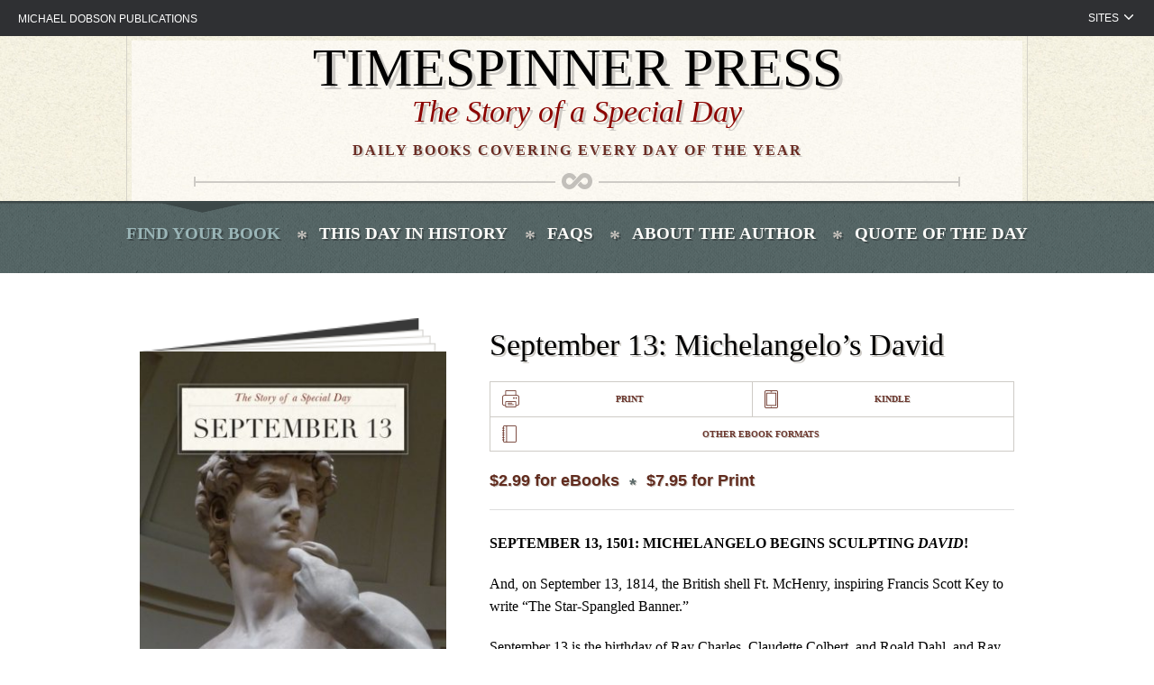

--- FILE ---
content_type: text/css
request_url: https://timespinnerpress.com/wp-content/plugins/dobson-plugin/assets/style.css
body_size: 377
content:
/* CSS for Dobson Navbar plugin */

body {
	padding-top: 40px;
}
.navbar-dobson {
	font-family: Lato, Arial, sans-serif;
	font-weight: 300;
	background: #2f3033;
	width: 100%;
	padding: 0 15px;
	height: 40px;
	font-size: 11px;
	color: #fff;
	text-transform: uppercase;
	position: fixed;
	top: 0;
	float: left;
	z-index: 1100;
}
@media (min-width: 768px) {
	.navbar-dobson {
		font-size: 12px;
		padding: 0 20px;
	}
}
.navbar-dobson a {
	color: #fff;
	border: none;
}
.navbar-dobson a:hover, .navbar-dobson-open.open {
	color: #0e9fd8;
}
.navbar-dobson-wrapper {
	max-width: 1280px;
	margin: 0 auto;
	line-height: 40px;
}
.navbar-dobson-title {
	display: inline-block;
	vertical-align: middle;
}
.navbar-dobson-sites {
	display: inline-block;
	vertical-align: middle;
	float: right;
	text-align: right;
	position: relative;
}
.navbar-dobson-open::after {
	content: "";
	display: inline-block;
	vertical-align: middle;
	width: 16px;
	height: 16px;
	background: url(chevron-down.svg) no-repeat right;
	margin-left: 3px;
	margin-top: -3px;
}
.navbar-dobson-open.open::after, .navbar-dobson-open:hover::after {
	background: url(chevron-down-highlight.svg) no-repeat right;
}
.navbar-dobson-menu {
	display: none;
	position: absolute;
	right: 0;
	width: 150px;
	background: #2f3033;
	list-style: none;
	margin: 0;
	padding: 0;
	text-transform: none;
	line-height: 1;
	font-size: 13px;
}
.navbar-dobson-menu.open {
	display: block;
}
.navbar-dobson-menu li {
	list-style: none;
	margin: 0;
	padding: 0;
}
.navbar-dobson-menu li a {
	display: block;
	padding: 10px 20px;
}
.navbar-dobson-menu li:first-child a {
	padding-top: 20px;
}
.navbar-dobson-menu li:last-child a {
	padding-bottom: 20px;
}
.navbar-dobson-menu li.current a {
	color: #0e9fd8;
	pointer-events: none;
}